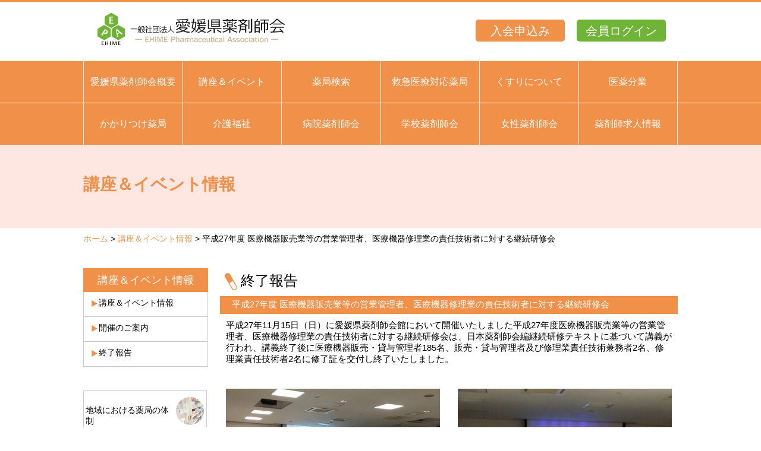

--- FILE ---
content_type: text/html; charset=0
request_url: https://www.yakuehime.jp/event/detail.php?i=10
body_size: 8877
content:
<!DOCTYPE html>
<html>

<head>
	<meta charset="utf-8">
	<title>çµ‚äº†å ±å‘Š-è¬›åº§ï¼†ã‚¤ãƒ™ãƒ³ãƒˆæƒ…å ±ï½œä¸€èˆ¬ç¤¾å›£æ³•äºº æ„›åª›çœŒè–¬å‰¤å¸«ä¼š</title>

	<meta name="description" content="ä¸€èˆ¬ç¤¾å›£æ³•äººæ„›åª›çœŒè–¬å‰¤å¸«ä¼šã®ãƒ›ãƒ¼ãƒ ãƒšãƒ¼ã‚¸ã§ã™ã€‚æ„›åª›çœŒæ°‘ã®ã¿ãªã•ã¾ã¸ãŠè–¬ã«ã¤ã„ã¦ã®æƒ…å ±æä¾›ã‚„ã€è–¬å‰¤å¸«ä¼šä¸»å‚¬ã®è¬›åº§ãƒ»ã‚¤ãƒ™ãƒ³ãƒˆã®ç´¹ä»‹ã€è–¬å±€ã®æƒ…å ±æä¾›ãªã©ã‚’è¡Œã£ã¦ã„ã¾ã™ã€‚" />
	<meta name="keywords"  content="ä¸€èˆ¬ç¤¾å›£æ³•äººæ„›åª›çœŒè–¬å‰¤å¸«ä¼š,æ„›åª›çœŒ,è–¬å‰¤å¸«ä¼š" />

    <meta property="og:type" content="website" />
    <meta property="og:description" content="ä¸€èˆ¬ç¤¾å›£æ³•äººæ„›åª›çœŒè–¬å‰¤å¸«ä¼šã®ãƒ›ãƒ¼ãƒ ãƒšãƒ¼ã‚¸ã§ã™ã€‚æ„›åª›çœŒæ°‘ã®ã¿ãªã•ã¾ã¸ãŠè–¬ã«ã¤ã„ã¦ã®æƒ…å ±æä¾›ã‚„ã€è–¬å‰¤å¸«ä¼šä¸»å‚¬ã®è¬›åº§ãƒ»ã‚¤ãƒ™ãƒ³ãƒˆã®ç´¹ä»‹ã€è–¬å±€ã®æƒ…å ±æä¾›ãªã©ã‚’è¡Œã£ã¦ã„ã¾ã™ã€‚">
	<meta property="og:url" content="http://www.yakuehime.jp/">
	<meta property="og:image" content="http://www.yakuehime.jp/img/og_logo.png">
	<link rel="stylesheet" type="text/css" href="../css/style.css" />
	<script src="https://code.jquery.com/jquery-1.9.1.js"></script>
	<script type="text/javascript" src="../js/scroll.js"></script>
	<script type="text/javascript" src="../js/analytics.js"></script>

	<link type="text/css" href="../js/fancybox/source/jquery.fancybox.css" rel="stylesheet" media="all" />
	<script type="text/javascript" src="../js/fancybox/source/jquery.fancybox.pack.js"></script>
	<!--<script>
		
		$.ajax({
			type: 'GET',
			url: "../parts/header.html",
			dataType: 'html',
			success: function(data){
				$('#head1').prepend(data);
			},
			error:function() {
				alert('å•é¡ŒãŒã‚ã‚Šã¾ã—ãŸã€‚');
			}
		});
		
	</script>
	<script>
		
		$.ajax({
			type: 'GET',
			url: "../parts/sidelist.html",
			dataType: 'html',
			success: function(data){
				$('#sidelist').prepend(data);
			},
			error:function() {
				alert('å•é¡ŒãŒã‚ã‚Šã¾ã—ãŸã€‚');
			}
		});
		
	</script>-->
	<script>
		
			$(document).ready(function() {
				$(".fb").fancybox({
					'cyclic': true
				});
			});
		
	</script>
</head>
<body>
	<div class="container" id="container">
		<header>
			<div class="head2 clearfix">
				<div class="head3">
					<a href="../" class="rOver"><img src="../img/h_logo.png" width="321" height="90" alt="ä¸€èˆ¬ç¤¾å›£æ³•äººã€€æ„›åª›çœŒè–¬å‰¤å¸«ä¼š"/></a>
	  			</div>
				<div class="btn01"><a href="../kaiin/">ä¼šå“¡ãƒ­ã‚°ã‚¤ãƒ³</a></div>
				<div class="btnK"><a href="../kaiin/entry.html">å…¥ä¼šç”³è¾¼ã¿</a></div>
			</div>
			<div id="head1">
				<!--ã‚°ãƒ­ãƒŠãƒ“-->
				<nav class="head1">
<div class="menu"> 
<ul>     
<li><a href="/outline/">æ„›åª›çœŒè–¬å‰¤å¸«ä¼šæ¦‚è¦</a></li> 
<li><a href="/event/">è¬›åº§ï¼†ã‚¤ãƒ™ãƒ³ãƒˆ</a></li>  
<li><a href="https://www.iryou.teikyouseido.mhlw.go.jp/znk-web/juminkanja/S2310/initialize?pref=38" target="_blank">è–¬å±€æ¤œç´¢</a></li>
<li><a href="/duty/">æ•‘æ€¥åŒ»ç™‚å¯¾å¿œè–¬å±€</a></li>
<li><a href="/medicine/">ãã™ã‚Šã«ã¤ã„ã¦</a></li>
<li><a href="/division/">åŒ»è–¬åˆ†æ¥­</a></li>
</ul>
</div>
</nav>
<nav class="head4">
<div class="menu"> 
<ul> 
<li><a href="/family/">ã‹ã‹ã‚Šã¤ã‘è–¬å±€</a></li>              
<li><a href="/kaigo/">ä»‹è­·ç¦ç¥‰</a></li>    
<li><a href="/hospital/">ç—…é™¢è–¬å‰¤å¸«ä¼š</a></li> 
<li><a href="/school/">å­¦æ ¡è–¬å‰¤å¸«ä¼š</a></li>  
<li><a href="/josei/">å¥³æ€§è–¬å‰¤å¸«ä¼š</a></li> 
<li><a href="/recruit2/">è–¬å‰¤å¸«æ±‚äººæƒ…å ±</a></li>
</ul>
</div>
</nav>			</div>
		</header>

		<section class="main2">
			<div id="wrapper6">è¬›åº§ï¼†ã‚¤ãƒ™ãƒ³ãƒˆæƒ…å ±</div>
		</section>
		<nav class="topic">
			<ol>
				<li><a href="../">ãƒ›ãƒ¼ãƒ </a></li>
				<li><a href="./">è¬›åº§ï¼†ã‚¤ãƒ™ãƒ³ãƒˆæƒ…å ±</a></li>
				<li>å¹³æˆ27å¹´åº¦ åŒ»ç™‚æ©Ÿå™¨è²©å£²æ¥­ç­‰ã®å–¶æ¥­ç®¡ç†è€…ã€åŒ»ç™‚æ©Ÿå™¨ä¿®ç†æ¥­ã®è²¬ä»»æŠ€è¡“è€…ã«å¯¾ã™ã‚‹ç¶™ç¶šç ”ä¿®ä¼š</li>
			</ol>
		</nav>

		<div class="wrapper2 clearfix">
			<div class="wrapper_s">
				<div class="sidemenu">
					<h3>è¬›åº§ï¼†ã‚¤ãƒ™ãƒ³ãƒˆæƒ…å ±</h3>
					<ul>
						<li><a href="./">è¬›åº§ï¼†ã‚¤ãƒ™ãƒ³ãƒˆæƒ…å ±</a></li>
						<li><a href="./?id=e2">é–‹å‚¬ã®ã”æ¡ˆå†…</a></li>
						<li><a href="./?id=e3">çµ‚äº†å ±å‘Š</a></li>
					</ul>
				</div>
				<div id="sidelist">
					<!--ã•ã„ã©ã‚ã«ã‚…ãƒ¼-->
					<div id="sidelist">
	<div class="sidelist">
  	<ul>
		<li>
      <a href="/pharmacy/" title="åœ°åŸŸã«ãŠã‘ã‚‹è–¬å±€ã®ä½“åˆ¶"><img src="/img/sideB_12.png" width="49" height="49" /><span class="list_title">åœ°åŸŸã«ãŠã‘ã‚‹è–¬å±€ã®ä½“åˆ¶</span></a>
      </li>
  </ul>
	</div>
	<div class="sidelist">
  	<ul>
	  <li>
      <a href="/zaitaku/" title="åœ¨å®…è¨ªå•ã®ã§ãã‚‹è–¬å±€"><img src="/img/sideB_1.png" width="49" height="49" /><span class="list_title">åœ¨å®…è¨ªå•ã®ã§ãã‚‹è–¬å±€</span></a>
      </li>
  </ul>
	</div>
 	<div class="sidelist">
  	<ul>
	  <li>
      <a href="/recruit/" title="ãˆã²ã‚ãƒ©ã‚¤ãƒ•"><img src="/img/sideB_11.png" width="49" height="49" /><span class="list_title">ãˆã²ã‚ãƒ©ã‚¤ãƒ•</span></a>
      </li>
  </ul>
	</div>
	<div class="sidelist">
  <ul>
	  <li>
      <a href="/open/" title="é–‹å±€ãƒ»é–‹åº—æƒ…å ±"><img src="/img/sideB_7.png" width="49" height="49" /><span class="list_title">é–‹å±€ãƒ»é–‹åº—æƒ…å ±</span></a>
      </li>
  </ul>
</div>
<div class="sidelist">
  	<ul>
	  <li>
      <a href="/oshirase/" title="çœŒæ°‘ã®ã¿ãªã•ã¾ã¸"><img src="/img/sideB_8.png" width="49" height="49" /><span class="list_title">çœŒæ°‘ã®ã¿ãªã•ã¾ã¸</span></a>
      </li>
  </ul>
</div>
	<div class="sidelist">
  	<ul>
	  <li>
      <a href="/techo/" title="ãŠãã™ã‚Šæ‰‹å¸³"><img src="/img/sideB_2.png" width="49" height="49" /><span class="list_title">ãŠãã™ã‚Šæ‰‹å¸³</span></a>
      </li>
  </ul>
</div>
<div class="sidelist">
  <ul>
	  <li>
      <a href="/student/" title="è–¬å­¦ç”Ÿã®ã¿ãªã•ã¾ã¸"><img src="/img/sideB_3.png" width="49" height="49" /><span class="list_title">è–¬å­¦ç”Ÿã®ã¿ãªã•ã¾ã¸</span></a>
      </li>
  </ul>
</div>
<div class="sidelist">
  <ul>
	  <li>
      <a href="/outline/link.html" title="é–¢é€£ãƒªãƒ³ã‚¯"><img src="/img/sideB_5.png" width="49" height="49" /><span class="list_title">é–¢é€£ãƒªãƒ³ã‚¯</span></a>
      </li>
  </ul>
</div>
<div class="sidelist">
  <ul>
	  <li>
      <a href="http://www.playtruejapan.org/sportspharmacist/" title="ã‚¹ãƒãƒ¼ãƒ„ãƒ•ã‚¡ãƒ¼ãƒžã‚·ã‚¹ãƒˆ" target="_blank"><img src="/img/sideB_6.png" width="49" height="49" /><span class="list_title">ã‚¹ãƒãƒ¼ãƒ„ãƒ•ã‚¡ãƒ¼ãƒžã‚·ã‚¹ãƒˆ</span></a>
      </li>
  </ul>
</div>
<a href="https://www.pharmacy-ec-trial.jp/" target="_blank"><img src="/img/sideB_10.png" alt=""/></a>
</div>				</div>
			</div>
			<div class="wrapper_cts" >
				<section>
					<h2>çµ‚äº†å ±å‘Š</h2>
					<h3 class="evetit">å¹³æˆ27å¹´åº¦ åŒ»ç™‚æ©Ÿå™¨è²©å£²æ¥­ç­‰ã®å–¶æ¥­ç®¡ç†è€…ã€åŒ»ç™‚æ©Ÿå™¨ä¿®ç†æ¥­ã®è²¬ä»»æŠ€è¡“è€…ã«å¯¾ã™ã‚‹ç¶™ç¶šç ”ä¿®ä¼š</h3>
					<div class="contents1">
						<p><div>å¹³æˆ27å¹´11æœˆ15æ—¥ï¼ˆæ—¥ï¼‰ã«æ„›åª›çœŒè–¬å‰¤å¸«ä¼šé¤¨ã«ãŠã„ã¦é–‹å‚¬ã„ãŸã—ã¾ã—ãŸå¹³æˆ27å¹´åº¦åŒ»ç™‚æ©Ÿå™¨è²©å£²æ¥­ç­‰ã®å–¶æ¥­ç®¡ç†è€…ã€åŒ»ç™‚æ©Ÿå™¨ä¿®ç†æ¥­ã®è²¬ä»»æŠ€è¡“è€…ã«å¯¾ã™ã‚‹ç¶™ç¶šç ”ä¿®ä¼šã¯ã€æ—¥æœ¬è–¬å‰¤å¸«ä¼šç·¨ç¶™ç¶šç ”ä¿®ãƒ†ã‚­ã‚¹ãƒˆã«åŸºã¥ã„ã¦è¬›ç¾©ãŒè¡Œã‚ã‚Œã€è¬›ç¾©çµ‚äº†å¾Œã«åŒ»ç™‚æ©Ÿå™¨è²©å£²ãƒ»è²¸ä¸Žç®¡ç†è€…185åã€è²©å£²ãƒ»è²¸ä¸Žç®¡ç†è€…åŠã³ä¿®ç†æ¥­è²¬ä»»æŠ€è¡“å…¼å‹™è€…2åã€ä¿®ç†æ¥­è²¬ä»»æŠ€è¡“è€…2åã«ä¿®äº†è¨¼ã‚’äº¤ä»˜ã—çµ‚äº†ã„ãŸã—ã¾ã—ãŸã€‚</div></p>
					</div>
					<div class="contents1 clearfix">
													<div class="event_imgL">
								<a class="fb" rel="group" href="../data/10/image1.jpg" title="">
									<img src="../re_image.php?i=10&n=image1.jpg" width="360" alt=""/>
								</a>
															</div>
																			<div class="event_imgR">
								<a class="fb" rel="group" href="../data/10/image2.jpg" title="">
								<img src="../re_image.php?i=10&n=image2.jpg" width="360" alt=""/>
								</a>
															</div>
																																																											</div>
					<div class="contents1 clearfix">
																																			</div>

					<div class="contents2" align="right">â†<a href="./?id=e3">ä¸€è¦§ã¸æˆ»ã‚‹</a></div>
				</section>
			</div>
		</div>
	</div>
<div id="footer_top">
<div id="wrapper5" class="clearfix">
<p class="f_logo"><a href="../" class="rOver"><img src="../img/h_logo.png" width="321" height="90" alt="ä¸€èˆ¬ç¤¾å›£æ³•äººã€€æ„›åª›çœŒè–¬å‰¤å¸«ä¼š"/></a></p>
<div class="f_comp">
  <p>ã€’790-0003 æ„›åª›çœŒæ¾å±±å¸‚ä¸‰ç•ªç”º7-6-9<br>
    TEL:089-941-4165   FAX:089-921-5353</p>
</div>
<a href="#top" class="f_top"><img src="../img/f_top.png" alt=""/></a>
</div>
</div>
<footer id="footer">Â©2017 Ehime Pharmaceutical Association</footer>

</body>
</html>

--- FILE ---
content_type: text/css
request_url: https://www.yakuehime.jp/css/style.css
body_size: 45945
content:
@CHARSET "ISO-8859-1";
/* Reset CSS
 * --------------------------------------- */
body,div,dl,dt,dd,ul,ol,li,h1,h2,h3,h4,h5,h6,pre,
form,fieldset,input,textarea,p,blockquote,th,td {
    padding: 0;
    margin: 0;
}
a{
	text-decoration:none;
	color:#f19149;
}

a:hover{
	text-decoration:underline;
	color:#f0b182;
}

table {
    border-spacing: 0;
}

fieldset,img {
    border: 0;
	margin:0;
	padding:0;
}

address,caption,cite,code,dfn,em,strong,th,var {
    font-weight: normal;
    font-style: normal;
}

strong{
	font-weight: bold;
}

ol,ul {
    list-style: none;
    margin:0;
    padding:0;
}

caption,th {
    text-align: left;
}

h1,h2,h3,h4,h5,h6 {
    font-weight: normal;
    font-size: 100%;
    margin:0;
    padding:0;
    color:#000;
}

q:before,q:after {
    content:'';
}

abbr,acronym {
	border: 0;
}


/* base CSS
 * --------------------------------------- */
body{
	font-family: "メイリオ", "Meiryo", verdana, "ヒラギノ角ゴ Pro W3", "Hiragino Kaku Gothic Pro", "Osaka", "ＭＳ Ｐゴシック", "MS PGothic", Sans-Serif;
	color: #000;
	min-width:1000px;
	border-top:#f19149 solid 3px;
}

#container {
	min-height: 100%;
	/* height: 100%; */
	/* border:1px solid #FF0000; */
    margin: 0 auto;
    /*min-width: 1187px;*/
	/* background-color: #231816; */
}

#mb30{
	margin-bottom:30px;
}

.wrapper {
	width: 1000px;
	padding-top:70px;
	margin:0 auto;
	margin-bottom:70px;
}
	 
.wrapper_s {
	width: 210px;
	float: left;
}

.wrapper_cts {
	width: 770px;
	float: right;
	font-size: 14px;
}

.wrapper2 {
	width: 1000px;
	padding-top:40px;
	margin:0 auto;
	margin-bottom:70px;
}

.wrapper2B {
	width: 1200px;
	padding-top:40px;
	margin:0 auto;
	margin-bottom:70px;
}
	
.wrapper4 {
	width: 1000px;
	padding-top:70px;
	margin:0 auto;
}
	
#wrapper5 {
	width: 1000px;
	margin: 0 auto;
}
	 
#wrapper6 {
	width: 1000px;
	margin: 0px auto;
	font-size: 28px;
	color: #f19149;
	font-weight: bold;
	padding-top: 48px;
}

#wrapper7 {
	width: 960px;
	padding-top: 25px;
	margin: 0 auto;
	padding-bottom: 25px;
}
	
#wrapper8 {
	width: 920px;
	margin: 0 auto;
}

#wrapper9 {
	width: 850px;
	margin: 0 auto;
}


/*================================================
 *  メイン画像関連
 ================================================*/
.header_m {
	width:100%;
	height:450px;
	position:relative;
}

.header_m2 {
	width:1000px;
	height:400px;
	position:relative;
	margin: 0 auto;
}

.header_m h1 {
	position:absolute;
	top:95%;
	left:0;
	right:5%;
	bottom:0;
	margin:auto;
	width:800px;
	height:200px;
	z-index:10;
	text-align:right;
	font-size:46px;
	color:#000;
	text-shadow: #fff 0px 1.4px,
				#fff 1.4px 0px,
				#fff -1.4px 0px, 
    			#fff 0px -1.4px, 
				#fff -1.4px -1.4px,
				#fff 1.4px 1.4px, 
    			#fff 1.4px -1.4px,
				#fff -1.4px 1.4px,
			   4px 4px 4px #000; 
	
}

.header_m h2 {
	
	position:absolute;
	top:90%;
	left:0;
	right:0;
	bottom:0;
	margin:auto;
	width:960px;
	height:200px;
	z-index:10;
	text-align:right;
	font-size:20px;
	color:#000;
	text-shadow: #fff 0px 1px,
				#fff 1px 0px,
				#fff -1px 0px, 
    			#fff 0px -1px, 
				#fff -1px -1px,
				#fff 1px 1px, 
    			#fff 1px -1px,
				#fff -1px 1px; 
}
/*================================================
 *  スライドショー
 ================================================*/
#slideshow {
   position:relative;
   width:100%;
   height:450px;
}
#slideshow li {
   position:absolute;
   height:450px;
   margin:0;
   padding:0;
   background-position:center top;
   background-repeat:no-repeat;
	background-size:cover;
}


.main_image{
	width:100%;
	height:auto;
}

/*================================================
 *  トップめにゅー
 ================================================*/
.top_menu {
	width:100%;
	margin-bottom: 30px;
}

.top_menu1 {
	width:246px;
	float: left;
	border: #f19149 3px solid;
	box-sizing:border-box;
	text-align: center;
	background: #ffe7e1;
	height: 200px;
}

.top_menu2 {
	width:246px;
	float: left;
	margin-left: 15px;
	margin-right: 15px;
	border: #f19149 3px solid;
	box-sizing:border-box;
	text-align: center;
	background: #ffe7e1;
	height: 200px;
}

.top_menu p {
	text-align: center;
	font-size: 18px;
	margin-top: 3px;
	
}

.bgc{
	background-color:#eeeeee;
}

#mypageWrapper {
	width: 850px;
	margin-left: auto;
	margin-right: auto;
	margin-top: 30px;
}

.wrap{
	margin-left: auto;
	margin-right: auto;
	width: 960px;
	position: relative;
}

section p{
	font-size: 15px;
	line-height: 1.7em;
}

.intro p{
	width: 50%;
	margin: 0 auto;
	font-size: 1.5em;
}

.rOver img:hover {
	opacity:0.8;
	filter:alpha(opacity=60);
	-ms-filter: "alpha( opacity=60 )";
}


 /* Style for our header texts
	* --------------------------------------- */
h1{
	font-size: 28px;
	color: #2e318e;
	margin-bottom:20px;
	padding:0px;
}
	
h2{
	font-size: 18px;
	color: #4146cb;
	margin-bottom:10px;
	padding-left:20px;
	}
	

	
.intro p{
	color: #fff;
	}
	
.fl{
	float:left;
	}
	
.white{
	color:#ffffff;
	font-size:34px;
	font-weight:bold;
}

.d_orange{
	color: #f19149;
}

.d_orangeB{
	color: #f19149;
	font-weight: bold;
	font-size: 18px;
}

.d_green{
	color: #70b437;
}

.d_red{
	color: red;
}

/* Centered texts in each section
	* --------------------------------------- */
.section{
		text-align:left;
}

	/* Fixed header and footer.
	* --------------------------------------- */
header{
		width:auto;
}
	
.head1{
	height:70px;
	display: block;
	width: 100%;
	background: #f19149;
	text-align: center;
	margin: 0 auto;
	border-bottom: #ffffff 1px solid;
}

.head2{
	height:100px;
	display: block;
	width: 1000px;
	color: #000000;
	margin: 0 auto;
}

.head3{
	height:97px;
	display: block;
	float: left;
	color: #000000;
	margin: 0 auto;
	margin-left: 20px;
	width: 350px;
	padding-top: 3px;
}

.head4{
	height:70px;
	display: block;
	width: 100%;
	background: #f19149;
	text-align: center;
	margin: 0 auto;
}

.head5{
	display: block;
	color: #fff;
	padding-top: 13px;
	padding-right:20px;
	padding-left: 60px;
	padding-bottom: 23px;
	height: 20px;
	background:url(../img/key.png) no-repeat left center  #529536;
	float: right;
	margin-right: 20px;
	margin-top: 10px;
}


.btn01 a {
	display:block;
	padding:6px 0 4px;
	width:150px;
	color:#fff;
	text-decoration:none;
	border-radius:5px;
	font-size:20px;
	background:#70b437;
	float: right;
	margin-right: 20px;
	margin-top: 30px;
	text-align: center;
}

.btn01 a:hover {
	background:#93cd62;
}
.btnK a {
	display:block;
	padding:6px 0 4px;
	width:150px;
	color:#fff;
	text-decoration:none;
	border-radius:5px;
	font-size:20px;
	background:#f19149;
	float: right;
	margin-right: 20px;
	margin-top: 30px;
	text-align: center;
}

.btnK a:hover {
	background:#ffaf9b;
}

/*.btn01 a {
	display:block;
	padding:16px 10px 14px 80px;
	width:160px;
	color:#fff;
	text-decoration:none;
	border-radius:5px;
	font-size:22px;
	background:url(../img/key.png) no-repeat 10% center #70b437;
	float: right;
	margin-right: 20px;
	margin-top: 17px;
	
}

.btn01:before {
  position: relative;
  content:url("../img/key.png");
  bottom:-0.2em;
  margin-right:6px;
  left:-0.8em;
}

.btn01 a:hover {
	background:url(../img/key.png) no-repeat 10% center #93cd62;
}*/

	
#footer{
		bottom:0px;
}

#footer_top{
		height:100px;
		display:block;
		width: 100%;
		background: #ffe7e1;
		text-align:left;
		color: #000;
		padding: 10px 0 0 0;
}	
	
.f_logo{
	width:321px;
	float:left;
	margin-right:40px;
	margin-left:10px;
}

.f_comp{
	width: 300px;
	float: left;
	font-size: 14px;
	margin-right: 20px;
	margin-top: 25px;
}

.f_top{
	width: 80px;
	margin-top: 10px;
	position: fixed;
    bottom: 60px;
    right: 15px;
    padding: 10px;
    -ms-filter: "alpha(opacity=80)";
    -moz-opacity: 0.8;
    -khtml-opacity: 0.8;
    opacity: 0.8;
}

#footer{
		height:35px;
		display:block;
		width: 100%;
		background: #f19149;
		font-size:12px;
		text-align:center;
		color: #ffffff;
		padding: 15px 0 0 0;
}
	


.main2{
	background: #ffe7e1;
	height: 140px;
}

	
	
/* メイングロナビ
	* --------------------------------------- */
	
ul#menu {
	width: 1000px;
	margin:0 auto;
	color:#ffffff;
	list-style:none;
	margin-top:15px;
}

ul#menu li {
	display:inline-block;
	color: #ffffff;
	float:right;
	border-right:#cccccc 1px solid;
	width:166px;
	/*background:#fff;
	background: rgba(255,255,255, 0.5);
	-webkit-border-radius: 10px;
            border-radius: 10px;*/
}



.bol{
	border-left:#ffffff 1px solid;
}

.bor{
	border-right:#ffffff 1px solid;
}

.on{
	border-bottom:#0068b7 solid 2px;
}

.menu{
	width:1000px;
	margin: 0 auto;
	
}

.menu ul{
  margin:0;
  padding:0;
}

.menu ul li {
  list-style: none;
  margin:0;
  padding:0;
  font-size:16px;
  float: left;
  position: relative;
  width: 165.5px;/*親メニューの幅*/
  height: 70px;/*親メニューの高さ*/
  line-height: 70px;
  background:#f19149;/*親メニューの背景色*/
  color: #ffffff;/*親メニューの文字色*/
  text-align:center;
	border-right: #ffffff 1px solid;
}

.menu ul li:first-child {
	border-left: #ffffff 1px solid;
}

.menu ul li a {
  color: #ffffff;
  display: block;
  text-decoration: none;
}

.menu ul li:hover, .menu ul li a:hover {
  /*ホバー時の親メニューの背景色*/
 background: #ffe7e1;
  color:#000000;/*ホバー時の親メニューの文字色*/
}



.menu * {
  -webkit-transition: 0.3s;
  -moz-transition: 0.3s;
  -ms-transition: 0.3s;
  -o-transition: 0.3s;
  transition: 0.3s;
}

#menu1{
	position:fixed;
	top:0;
	left:0;
	height: 65px;
	z-index: 70;
	width: 100%;
	padding: 0;
	margin:0 auto;
	
}

/* side menu
	* --------------------------------------- */	
.sidelist {
	width: 208px;
	height:70px;
	margin-bottom: 5px;
}
.sidelist ul {
	margin: 0px;
	padding: 0px;
}
.sidelist ul li {
	list-style-type: none;
}
.sidelist ul li a {
	display: block;
	background-color: #fff;
	text-decoration: none;
	border: 1px solid #cccccc;
	padding: 7px 3px 8px 3px;
}
.sidelist ul li a:hover {
	background-color: #f19149;
	color:#fff;
}
.sidelist ul li a img {
	border-top-width: 0px;
	border-right-width: 0px;
	border-bottom-width: 0px;
	border-left-width: 0px;
	float: right;
	padding-top: 2px;
}

.sidelist ul li .list_title {
	color: #000;
	display: block;
	text-decoration: none;
	font-size: 13.5px;
	width: 180px;
	height: 36px;
	padding-top: 17px;
}

.sidelist ul li a:hover .list_title {
	display: block;
	color: #fff;
	text-decoration: none;
	font-size: 13.5px;
	width: 180px;
	height: 36px;
	padding-top: 17px;
	}
	
.sidelist ul li a .list_cont {
	display: block;
	color: #FFFFFF;
	text-decoration: none;
	font-size: 12px;
	padding-top: 10px;
	line-height: 1.5;
	padding-left: 140px;
}

.sidelist ul li img:hover {
	opacity:0.8;
	filter:alpha(opacity=60);
	-ms-filter: "alpha( opacity=60 )";
}

.sidemenu{
	width: 210px;
	margin-bottom: 40px;
}

.sidemenu ul{
	list-style: none;
	font-size: 14px;
}

.sidemenu ul li{
	list-style: none;
	height:41px;
	border-left:1px solid #cccccc;
	border-right:1px solid #cccccc;
	border-bottom:1px solid #cccccc;
}

.sidemenu ul li a {
  color: #000000;
  display: block;
  text-decoration: none;
	padding: 10px 10px 10px 25px;
		background: url(../img/list2.png) no-repeat;
	background-position:0.8em 0.9em;
	
}



.sidemenu ul li a:hover  {
  /*ホバー時の親メニューの背景色*/
	background: url(../img/list2.png) no-repeat 0.8em 0.9em #ffe7e1;
  color:#f19149;/*ホバー時の親メニューの文字色*/
}

.sidemenu ul li a:hover {
	
	color:#f19149;
}



.si_none a{
	background: none!important;
}

.si_none a:hover{
	background: none!important;
}

.sidemenu h3{
	background: #f19149;
	height: 32px;
	color: #ffffff;
	font-size: 18px;
	text-align: center;
	padding-top: 8px;
}

/* こんてんつ
	* --------------------------------------- */

.contents1{
	width:750px;
	margin: 0px auto;
	margin-bottom: 40px;
	margin-top: 10px;
	font-size: 15px;
}

.contents2{
	width:750px;
	margin: 0px auto;
	margin-top: 10px;
	font-size: 15px;
}

.contents3{
	width:750px;
	margin: 0px auto;
	margin-top: 10px;
	margin-bottom: 10px;
}



.wrapper_cts h2{
	font-size: 24px;
	background: url(../img/list3.png) no-repeat 0.3em 0.3em;
	color: #000000;
	padding-top: 5px;
	padding-left: 35px;
}

h2.long{
	font-size: 24px;
	background: url(../img/list3.png) no-repeat 0.3em 0.3em;
	color: #000000;
	padding-top: 5px;
	padding-left: 35px;
}

.wrapper_cts h3{
	
	background:#f19149;
	color: #ffffff;
	font-size: 18px;
	padding-left: 20px;
	padding-top: 3px;
	height: 27px;
}

h3.long{
	
	background:#f19149;
	color: #ffffff;
	font-size: 18px;
	padding-left: 20px;
	padding-top: 3px;
	height: 27px;
	margin-bottom: 10px;
}

h3.evetit{
	background:#f19149;
	color: #ffffff;
	font-size: 15px;
	padding-left: 20px;
	padding-top: 5px;
	height: 25px;
}

h3.hd{
	margin-top: 35px;
}


/* ｐｄｆ等リスト
	* --------------------------------------- */

.pdf:before {
  position: relative;
  content:url("../img/icon_pdf2.png");
  bottom:-0.3em;
  margin-right:6px;
  left:0.4em;
}

.word:before {
  position: relative;
  content:url("../img/icon_word.png");
  bottom:-0.3em;
  margin-right:6px;
  left:0.4em;
}

	.exel:before {
    position: relative;
    content: url(../img/icon_exel.png);
    bottom: -0.3em;
    margin-right: 6px;
    left: 0.4em;
}

.point:before {
  position: relative;
  content:url("../img/list2.png");
  bottom:-0.1em;
  margin-right:6px;
  left:0.3em;
}

.point2:before {
  position: relative;
  content:url("../img/list4.png");
  bottom:-0.1em;
  margin-right:6px;
  left:0.3em;
}


/* イベント関連
	* --------------------------------------- */
.event_imgL{
	float: left;
	width:360px;
	text-align: center;
}

.event_imgR{
	float: right;
	width:360px;
	text-align: center;
}

/* イベント関連2
	* --------------------------------------- */
.event_img1{
	float: left;
	width:240px;
}

.event_img2{
	float: left;
	width:240px;
	margin-left: 15px;
	margin-right: 15px;
}



/* ぱんくず●
	* --------------------------------------- */
.topic{
	width:1000px;
	margin:0 auto;
	font-size:14px;
	padding-top: 10px;
}

.topic ol li {
        /* liを横並び＆ブレットを消す */
    display: inline;
    list-style-type: none;
}

.topic ol li:before {
        /* liの前に記号追加 */
    content: " > ";
}

.topic ol li:first-child:before {
        /* 最初のliだけcontentを消す */
    content: none;
}	



/* FB●
	* --------------------------------------- */

.hoge{
	width: 45px;
	height: 45px;
	margin-top:8px;
	-webkit-border-radius: 50%;/* width,heightの半分 */
	-moz-border-radius: 50%;
	border-radius: 50%;
	background-color: #fff;/* 円の色 */
	color:#3b5998;
	font-weight:bold;
	float:right;
	margin-left:10px;
}

.fb:hover{
	opacity:0.6;
	filter:alpha(opacity=60);
	-ms-filter: "alpha( opacity=60 )";
}

.rOver div:hover {
	opacity:0.6;
	filter:alpha(opacity=60);
	-ms-filter: "alpha( opacity=60 )";
}





	/* Bottom menu
	* --------------------------------------- */
#infoMenu {
	bottom: 80px;
}

#infoMenu li a {
	color: #fff;
	z-index: 999;
}
	

/* おしらせ
	* --------------------------------------- */	
	
.news{
	margin-top: 50px;
	border: #f19149 2px solid;
	box-sizing: border-box;
}

.news h3{
	background: #f19149;
	color: #ffffff;
	height: 42px;
	font-size: 20px;
	padding-top: 8px;
	margin-bottom: 10px;
	padding-left: 10px;
}

.news2{
	width:520px;
	float:left;
}

.news3{
	width:400px;
	float:right;
}



.sc{

}

.sc dl {
	width: 100%;}


.sc dt{
	display: block;
	clear: left;
	float: left;
	padding-left:15px;
	padding-right:5px;
	margin-right: 15px;
	padding-bottom: 5px;
}

.sc dd {
	display: block;
	padding-left: 5px;
  	margin-bottom: 10px;
	min-width: 460px;
}

.kaikyoku:before{
	content: '\958B\5C40\30FB\958B\5E97\60C5\5831';
	background: #448aca;
	height: 20px;
	color: #ffffff;
	font-size: 11px;
	padding-top: 2px;
	text-align: center;
	border-radius: 3px;
	padding-left: 21px;
	padding-right: 21px;
	margin-right: 20px;
}

.event:before{
	content: '\8B1B\5EA7\FF06\30A4\30D9\30F3\30C8\60C5\5831';
	background: #088240;
	height: 20px;
	color: #ffffff;
	font-size: 11px;
	padding-top: 2px;
	text-align: center;
	border-radius: 3px;
	padding-left: 10px;
	padding-right: 10px;
	margin-right: 20px;
}

.demae:before{
	content: '\51FA\524D\8B1B\5EA7';
	background: #32b1a1;
	height: 20px;
	color: #ffffff;
	font-size: 11px;
	padding-top: 2px;
	text-align: center;
	border-radius: 3px;
	padding-left: 37px;
	padding-right: 38px;
	margin-right: 20px;
}

.egao:before{
	content: '\611B\9854\4E8B\696D';
	background: #f39800;
	height: 20px;
	color: #ffffff;
	font-size: 11px;
	padding-top: 2px;
	text-align: center;
	border-radius: 3px;
	padding-left: 37px;
	padding-right: 38px;
	margin-right: 20px;
}

.infom:before{
	content: '\304A\77E5\3089\305B';
	background: #f19ec2;
	height: 20px;
	color: #ffffff;
	font-size: 11px;
	padding-top: 2px;
	text-align: center;
	border-radius: 3px;
	padding-left: 37px;
	padding-right: 38px;
	margin-right: 20px;
}




/* 決算
	* --------------------------------------- */	

.closingpdf ul {
	list-style: none;
	margin-top: 10px;
}

.closingpdf ul li {
	float: left;
	display: inline;
	margin: 0 10px 20px 0;
	width: 240px;
}
.closingpdf ul li:nth-child(3n){
	margin-right: 0;
}



.closingpdf ul li a {
	background: url(../img/icon_pdf2.png) no-repeat left center;
	padding-left: 25px;
}

/* リンク
	* --------------------------------------- */	

.link ul {
	list-style: none;
	margin-top: 10px;
}

.link ul li {
	float: left;
	display: inline;
	margin: 0 10px 10px 0;
	width: 240px;
}
.link ul li:nth-child(3n){
	margin-right: 0;
}

.link ul li a {
	background: url(../img/list4.png) no-repeat left 40%;
	padding-left: 18px;
}
.link2 ul {
	list-style: none;
}

.link2 ul li {
	float: left;
	display: inline;
	margin: 0 10px 10px 0;
	width: 240px;
	
}
.link2 ul li:nth-child(3n){
	margin-right: 0;
}

.link2 ul li a {
	background: url(../img/list4.png) no-repeat left 40%;
	padding-left: 18px;
}
.link3 ul {
	list-style: none;
}

.link3 ul li {
	float: left;
	display: inline;
	margin: 0 6px 5px 0;
	width: 231px;
	height: 46px;	
	text-indent: -1em;
	padding-left: 1em;
}
.link3 ul li:nth-child(3n){
	margin-right: 0;
}

.link3 ul li a::before {
	content: url(../img/list4.png);
	margin-right: 5px;
}




/* 概要
	* --------------------------------------- */	

.com{
	width: 530px;
	float: left;
}

.com_img{
	width: 200px;
	float: right;
}

.com dl {
	display: block;
}

.com dt {
	float: left;
    min-width: 180px;
	border-bottom:#cccccc 1px solid;
	padding-left:20px;
	line-height:2.5em;
	padding-top: 4px;
}

.com dd {
 	float: left;
	width: 330px;
	border-bottom:#cccccc 1px solid;
	line-height:2.5em;
	padding-top: 4px;
}

.com2{
	width: 100%;
}

.com2 dl {
	display: block;
}

.com2 dt {
	float: left;
    min-width: 180px;
	border-bottom:#cccccc 1px solid;
	padding-left:20px;
	line-height:2.5em;
	padding-top: 4px;
}

.com2 dd {
 	float: left;
	width: 550px;
	border-bottom:#cccccc 1px solid;
	line-height:2.5em;
	padding-top: 4px;
}

.com3{
	width: 100%;
}

.com3 dl {
	display: block;
}

.com3 dt {
	display: block;
	border-bottom:#f19149 2px solid;
	padding-left:20px;
	line-height:2.5em;
	padding-top: 10px;
	font-weight: bold;
	color: #70b437;
	clear: both ;
}

.com3 dt:first-child {
	display: block;
	border-bottom:#f19149 2px solid;
	padding-left:20px;
	line-height:2.3em;
	padding-top: 0;
	font-weight: bold;
	color: #70b437;
	clear: both ;
}

.com3 dd {
 	float: left;
	width: 120px;
	line-height:2em;
	padding-top: 4px;
	padding-left: 20px;
}


.com4{
	width: 100%;
	height: 350px;
	overflow: scroll;
	overflow-x: hidden;
}

.com4 dl {
	display: block;
}

.com4 dt {
    min-width: 150px;
	padding-left:10px;
	line-height:2em;
	float: left;
}

.com4 dd {
 	float: left;
	
	width: 570px;
	line-height:2em;
}


.comp{
	width:450px;
	float:left;
	margin-left:20px;
}

.comp2{
	width:450px;
	float:right;
	margin-right:20px;
}



/* 服用時間
	* --------------------------------------- */	
.taking{
	border: #cccccc 1px solid;
	border-collapse: collapse;
	margin-left: 10px; 
}

.taking th{
	background: #ffe7e1;
	border: #cccccc 1px solid;
	border-collapse: collapse;
	text-align: center;
	padding: 5px;
}
.taking td{
	border: #cccccc 1px solid;
	border-collapse: collapse;
	padding-left: 5px;
}

.taking_tab{
	width: 430px;
	float: left;
}

.taking_img{
	width: 300px;
	float: right;
}



/*QA
	* --------------------------------------- */
	
.answer:before{
	content: 'A.';
	color: #70b437;
	font-size: 20px;
	font-weight: bold;
	padding-top: 2px;
	text-align: center;
	padding-left:10px;

}

.asr{padding-left: 1.28em;
	text-indent: -1.98em;}

h4{
	border-bottom: #f19149 2px solid;
	height: 32px;
	font-size: 15px;
	padding-top: 8px;
	padding-left: 10px;
	font-weight: bold;
	
}

h4:before{
	content: 'Q.';
	color: #f19149;
	font-size: 20px;
}

h5{
	border-bottom: #f19149 2px solid;
	height: 32px;
	font-size: 15px;
	padding-top: 8px;
	padding-left: 10px;
	font-weight: bold;
	width: 350px;
}

h5.long {
	border-bottom: #f19149 2px solid;
	height: 32px;
	font-size: 15px;
	padding-top: 8px;
	padding-left: 10px;
	font-weight: bold;
	width: 100%;
}

/*りすと
	* --------------------------------------- */
.list ul {
	list-style: none;
	margin-top: 10px;
}

.list ul li {
	display:block;
	margin: 0 10px 5px 0;
	padding-left: 13px;
	background: url(../img/list5.png) no-repeat left 40%;
}

 ul li.list2{
	background: url(../img/list5.png) no-repeat left 20%;
}

 ul li.list3{
	background: url(../img/list5.png) no-repeat left 11%;
}

 ul li.list4{
	background: url(../img/list5.png) no-repeat left 8%;
}

.list2 ul {
	list-style: none;
	margin-top: 10px;
}

.list2 ul li {
	display:block;
	text-indent: -1em;
	padding-left: 1em;
	margin: 0 0 5px 0;
}

.list2 ul li::before{
	content: '※';
	
}


/*復職支援
	* --------------------------------------- */

.shienB{
	width: 640px;
	margin: 0 auto;
	margin-bottom: 40px;
}

.shien{
	width: 180px;
	height: 180px;
	margin-top:10px;
	-webkit-border-radius: 50%;/* width,heightの半分 */
	-moz-border-radius: 50%;
	border-radius: 50%;
	background-color: #f19149;/* 円の色 */
	color:#fff;
	float:left;
	text-align:center;
	
}

.shien2{
	padding-top:40px;
	font-size:24px;

}

.shien4{
	padding-top:32px;
	font-size:24px;

}

.kaisai{
	font-size: 16px;
	line-height: 1.5em!important;
}

.shien3{
	width: 180px;
	height: 180px;
	margin-top:10px;
	-webkit-border-radius: 50%;/* width,heightの半分 */
	-moz-border-radius: 50%;
	border-radius: 50%;
	background-color: #f19149;/* 円の色 */
	color:#fff;
	float:left;
	text-align:center;
	margin-left: 50px;
	margin-right: 50px;
	
}

.shienR:after {
    content:'＞＞';
	color: #70b437;
	font-size: 18px;
	font-weight: bold;
    position : relative ;
    bottom : 5.5em;
	right:-6.5em;
	  
}

.shienL:after {
    content:'＞＞';
	color: #70b437;
	font-size: 18px;
	font-weight: bold;
    position : relative ;
    bottom : 5.5em;
	right:-6.5em;
}


.shienB a {
	display: inline-block;
	color: #ffffff;
	text-decoration: none;
	width: 180px;
	height: 180px;
	-webkit-border-radius: 50%;/* width,heightの半分 */
	-moz-border-radius: 50%;
	border-radius: 50%;
}

.shienB a:hover {
	background:rgba(254,185,168,0.4);
	width: 180px;
	height: 180px;
	-webkit-border-radius: 50%;/* width,heightの半分 */
	-moz-border-radius: 50%;
	border-radius: 50%;
}

.app{
	width: 100%;
	margin-top: 10px;
}


.app dl {
	
	 display: table;
}

.app dt {
	float: left;
    min-width: 180px;
	border:#ffe7e1 1px solid;
	text-align: center;
	background:#ffe7e1;
	color: #f19149;
	font-size: 18px;
	font-weight: bold;
	padding-top: 4px;
	height: 66px;
	display: table-cell;
	position: relative;
}

.app dd {
 	float: left;
	width: 555px;
	border:#ffe7e1 1px solid;
	padding-left: 10px;
	line-height:1.5em;
	height: 45px;
	padding-top: 25px;
	display: table-cell;
	position: relative;
}

.app dd.p_sm{
	padding-top: 15px;
	height: 55px;

}


.app dd.pl{
	padding-top: 15px;
	height: 55px;
	padding-right: 10px;
	width: 545px;
}
.app_ss {
	margin: 0 0 35px;}

.app_ss dt:after {
	border-top: 30px solid #ffe7e1;
    border-right: 92px solid transparent;
    border-bottom: 0px solid transparent;
    border-left: 92px solid transparent;
}


.app_ss dt:after {
    content: "";
    position: absolute;
    bottom: -31px;
    left: -2px;
    z-index: 120;
}

.app_ev{
	width: 100%;
	margin-top: 10px;
	margin-bottom: 40px;
	font-size: 15px;
}

.app_ev dl {
	display: block
		
}

.app_ev dt {
	float: left;
    min-width: 100px;
	padding-left:20px;
	line-height:2.5em;
	padding-top: 4px;
}

.app_ev dt:after {
    content:'：';
}

.app_ev dd {
 	float: left;
	width: 650px;
	line-height:2.5em;
	padding-top: 4px;
}

.btn02{
	width: 260px;
	margin: 0 auto;
	margin-top: 35px;
	
}

.btn02 a {
	display:block;
	padding:16px 10px 14px 110px;
	width:140px;
	color:#ffffff;
	text-decoration:none;
	border-radius:5px;
	font-size:22px;
	background:url(../img/pdf.png) no-repeat 10% center #f19149;
	margin-right: 20px;
}

.btn02 a:hover {
	background:url(../img/pdf.png) no-repeat 10% center #ffaf9b;
}
.btn02_2{
	width: 260px;
	margin: 0 auto;
	margin-top: 35px;
	
}

.btn02_2 a {
	display:block;
	padding:16px 10px 14px 90px;
	width:160px;
	color:#ffffff;
	text-decoration:none;
	border-radius:5px;
	font-size:22px;
	background:url(../img/pdf.png) no-repeat 10% center #f19149;
	margin-right: 20px;
}

.btn02_2 a:hover {
	background:url(../img/pdf.png) no-repeat 10% center #ffaf9b;
}
.btn02_3{
	width: 260px;
	margin: 0 auto;
	margin-top: 35px;
	
}

.btn02_3 a {
	display:block;
	padding:16px 0 14px 0;
	width:100%;
	color:#ffffff;
	text-decoration:none;
	border-radius:5px;
	font-size:22px;
	background:#f19149;
	margin-right: 20px;
	text-align: center;
}

.btn02_3 a:hover {
	background:#ffaf9b;
}

.btnarea{
	margin-top: 30px;
	justify-content: center;
	display: flex;
}

.btn02p{
	width: 260px;
    color: #fff;
    background: #f19149;
    text-decoration: none;
    font-size: 22px;
    border: none;
    text-align: center;
    margin-right: 20px;
    border-radius: 5px;
	cursor: pointer;
	height: 63px;
}

.btn02p:hover{
	background:#ffaf9b;
	color: #FFF;
}

a.btn02p2 {
	padding:16px 43px 14px 85px;
	color:#ffffff;
	text-decoration:none;
	border-radius:5px;
	font-size:22px;
	background:url(../img/pdf.png) no-repeat 10% center #f19149;
	box-sizing: border-box;

}

a.btn02p2:hover {
	background:url(../img/pdf.png) no-repeat 10% center #ffaf9b;
}



.btn04{
	width: 260px;
	margin: 0 auto;
	margin-top: 35px;
	
}

.btn04 a {
	display:block;
	padding:16px 10px 14px 100px;
	width:150px;
	color:#ffffff;
	text-decoration:none;
	border-radius:5px;
	font-size:22px;
	background:url(../img/mail.png) no-repeat 10% center #f19149;
	margin-right: 20px;
}

.btn04 a:hover {
	background:url(../img/mail.png) no-repeat 10% center #ffaf9b;
}

.btnBox{
	width: 570px;	
	margin: 35px auto 0;
}

.btn02-2 a {
	display:block;
	padding:16px 10px 14px 90px;
	width:160px;
	color:#ffffff;
	text-decoration:none;
	border-radius:5px;
	font-size:22px;
	background:url(../img/pdf.png) no-repeat 10% center #f19149;
	margin-right: 20px;
	float: left;
}

.btn02-2 a:hover {
	background:url(../img/pdf.png) no-repeat 10% center #ffaf9b;
}


.btn04-2 a {
	display:block;
	padding:16px 10px 14px 90px;
	width:160px;
	color:#ffffff;
	text-decoration:none;
	border-radius:5px;
	font-size:22px;
	background:url(../img/mail.png) no-repeat 10% center #f19149;
	margin-right: 20px;
	float: right;
}

.btn04-2 a:hover {
	background:url(../img/mail.png) no-repeat 10% center #ffaf9b;
}


/*復職支援
	* --------------------------------------- */
.jo dl {
	display: block;
}

.jo dt{
	float: left;
    min-width: 100px;
	padding-left:20px;
	line-height:2.0em;
	padding-top: 4px;
}

.jo dt:before {
	position: relative;
  	content:url("../img/icon_pdf2.png");
  	bottom:-0.3em;
  	margin-right:6px;
  	left:0.4em;
	
}

.jo dd {
	float: left;
    min-width: 650px;
	line-height:2.0em;
	padding-top: 6px;
}

.koe2{
	border: #ccc dashed 1px;
	box-sizing: border-box;
	padding: 5px;
}

.koe{
	border: #ccc solid 1px;
	box-sizing: border-box;
	padding: 5px;
	display: flex;
	align-items: center;
	justify-content: center;
}

.koe_img{
	width: 90px;

}

.koe_text{
	width: 630px;
}

.name{
	font-size: 16px;
	font-weight: bold;
	color: #70b437;
	text-align: right;
}


/*ドーピング
	* --------------------------------------- */

table.doping {
	width: 100%;
	border:#CCCCCC solid 1px;
	border-collapse: collapse;
	font-size: 13.5px;
	margin-top: 10px
}

table.doping th{
	background:#ffe7e1;
	border:#CCCCCC solid 1px;
	border-collapse: collapse;
	text-align:center;
}

table.doping td{
	border:#CCCCCC solid 1px;
	border-collapse: collapse;
	padding-top: 4px;
	padding-bottom: 4px;
	text-align:center;
}

table.doping td:nth-child(3n){
	
	text-align: left;
	padding-left: 3px;
	
}

.menu2{
	width:750px;
	margin: 0px auto;
	height:50px;
	margin-bottom:40px;
	font-size: 18px;
}
	
.menu2 ul li {
	display:inline-block;
	float:left;
	width:233px;
	text-align:center;
	border:#f19149 1px solid;
	margin-right:20px;
}

.menu2 ul li:last-child{
	margin-right:0px;
}
.menu2 ul li:last-child a::after {
    font-family:  "Font Awesome 5 Free";
    content: '\f35d';
    font-weight: 900;
	margin-left: 10px;
	font-size: 14px;
}


.menu2 ul li a{
	text-decoration:none;
	color: #000000;
}

.menu2 ul li a:hover{
	background:#ffe7e1;
	color:#f19149;

}

.menu2 ul li:hover{
	background:#ffe7e1;
	color:#f19149;
}

.menu2 ul li a,
.menu2 ul li.active a{
	padding-top: 10px;
	padding-bottom: 10px;
	display: block;
}

.menu2 ul li.active a{
	color: #000;
}

/*薬学生
	* --------------------------------------- */

table.stu {
	width: 100%;
	border:#CCCCCC solid 1px;
	border-collapse: collapse;
	font-size: 13.6px;
	margin-top: 10px
}

table.stu th{
	background:#ffe7e1;
	border:#CCCCCC solid 1px;
	border-collapse: collapse;
	text-align:center;
	
}

table.stu td{
	border:#CCCCCC solid 1px;
	border-collapse: collapse;
	padding: 5px;

}

table.stu td:nth-child(even){
	text-align: center;

}

table.stu2{
	width: 100%;
	border:#CCCCCC solid 1px;
	border-collapse: collapse;
	font-size: 13.6px;
	margin-top: 10px;
	
}

table.stu2 th{
	background:#ffe7e1;
	border:#CCCCCC solid 1px;
	border-collapse: collapse;
	text-align:center;
	padding: 10px;
}

table.stu2 td{
	border:#CCCCCC solid 1px;
	border-collapse: collapse;
	padding: 5px;

}

table.stu2 td:nth-child(2){
	text-align: center;

}

table.stu2 td:nth-child(3){
	text-align: center;

}

/*イベント情報
	* --------------------------------------- */
.eve_info{
	width: 100%;
	
}

.eve_info dl {
	display: block;
}

.eve_info dt {
    min-width: 150px;
	padding-left:10px;
	line-height:2em;
	float: left;
}

.eve_info dd {
 	float: left;
	
	width: 590px;
	line-height:2em;
}

table.selfm {
	width: 100%;
	border:#CCCCCC solid 1px;
	border-collapse: collapse;
	margin-top: 10px;
	text-align:center;
}

table.selfm th{
	border:#CCCCCC solid 1px;
	border-collapse: collapse;
	font-weight: bold;
	text-align:center;
	
}

table.selfm td{
	border:#CCCCCC solid 1px;
	border-collapse: collapse;
	padding-top: 9px;
	padding-bottom: 7px;
	text-align:center;
}

table.selfm td:nth-child(2){
	background:#ffe7e1;
	border:#CCCCCC solid 1px;
	border-collapse: collapse;
	text-align:center;
}

/*開局開店情報
	* --------------------------------------- */

table.openS {
	width: 100%;
	border:#CCCCCC solid 1px;
	border-collapse: collapse;
	font-size: 13.6px;
	margin-top: 5px;
	margin-bottom: 10px;
}

table.openS th{
	background:#ffe7e1;
	border:#CCCCCC solid 1px;
	border-collapse: collapse;
	text-align:center;
	padding: 5px;
}

table.openS td{
	border:#CCCCCC solid 1px;
	border-collapse: collapse;
	padding: 5px;
	
}


table.openS td:nth-child(3){
	text-align: center;

}

table.openS td:nth-child(4){
	text-align: center;

}
/*当番
	* --------------------------------------- */

table.duty {
	width: 100%;
	border:#CCCCCC solid 1px;
	border-collapse: collapse;
	font-size: 13.6px;
	margin-top: 5px;
	margin-bottom: 10px;
	table-layout: fixed;
	
}

table.duty th{
	background:#f19149;
	border:#CCCCCC solid 1px;
	border-collapse: collapse;
	text-align:center;
	padding: 3px;
	color: #fff;
	font-weight: bold;
}

table.duty td{
	border:#CCCCCC solid 1px;
	border-collapse: collapse;
	padding: 5px 3px 3px 3px;
}


table.duty td.chiku{
	text-align: center;
	background: #ffe7e1;
	font-weight: bold;
}

.sun{
	background: #FBF1F1;
	color: #C1272D;
}

.sat{
	background: #F0F7FB;
	color: #0071BC;
}


#next{
	margin-top: 35px;
}

/* 検索BOX */
.searchBox{
	padding:10px;
	margin: 0 auto;
	width:730px;
	border:1px #FF6600 dotted;

}

/*在宅*/

.btn03 a {
	display:block;
	padding:16px 10px 14px 75px;
	width:215px;
	color:#ffffff;
	text-decoration:none;
	border-radius:5px;
	font-size:22px;
	background:url(../img/search.png) no-repeat 8% center #f19149;
	margin:0 auto 30px;
}

.btn03 a:hover {
	background:url(../img/search.png) no-repeat 8% center #ffaf9b;
}

table.dragstoreList {
	border: 1px solid #CCCCCC;
	border-collapse: collapse;
}

table.dragstoreList th {
	padding:5px;
	border: 1px solid #CCCCCC;
	border-collapse: collapse;
	background: #ffe7e1;
	text-align: center;
	width: 300px;
}

table.dragstoreList td {
	padding:5px;
	border: 1px solid #CCCCCC;
	border-collapse: collapse;
}

table.dragstoreList2 {
	border: 1px dotted #CCCCCC;
	border-collapse: collapse;
	width: 100%;
}

table.dragstoreList2 th {
	padding:5px;
	border: 1px dotted #CCCCCC;
	border-collapse: collapse;
	background: #ffe7e1;
	text-align: center;
	width: 12.5%;
}

table.dragstoreList2 td {
	padding:5px;
	border: 1px dotted #CCCCCC;
	border-collapse: collapse;
}

table.dragstoreList3 {
	border: 1px dotted #CCCCCC;
	border-collapse: collapse;
	width: 100%;
}

table.dragstoreList3 th {
	padding:5px;
	border: 1px dotted #CCCCCC;
	border-collapse: collapse;
	background: #ffe7e1;
	text-align: center;
}

table.dragstoreList3 td {
	padding:5px;
	border: 1px dotted #CCCCCC;
	border-collapse: collapse;
}


table.dragstoreList4 {
	border-collapse: separate;
	box-sizing: border-box;
	border: 1px solid #CCCCCC;
	width: 100%;
	font-size: 15px;
	table-layout: fixed;
	word-break:break-word;
}

table.dragstoreList4 th {
    font-weight: bold;
	vertical-align: middle;
	border-top: 0;
	border-right: 0;
	padding:5px;
	border: 1px solid #CCCCCC;
	border-collapse: collapse;
	background: #ffe7e1;
	text-align: center;
}

table.dragstoreList4 thead tr th{
	position: sticky;
    top: 0;
	white-space: nowrap;
	 border: 1px solid #ccc;
	border-right: 0;
	border-top: 0;
}

table.dragstoreList4 th:first-child{
	width: 15%;
}
table.dragstoreList4 th:nth-child(2){
	width: 30%;
}
table.dragstoreList4 th:nth-child(3),table.dragstoreList4 th:nth-child(4){
	width: 10%;
}

table.dragstoreList4 th:nth-child(5){
	width: 8%;
}
table.dragstoreList4 th:nth-child(6){
	width: 20%;
}


table.dragstoreList4 td {
	padding:5px;
	border: 1px solid #CCCCCC;
	border-collapse: collapse;
}

table.dragstoreList4 td:nth-child(3),table.dragstoreList4 td:nth-child(4) {
	text-align: center;
	
}

table.dragstoreList td span:nth-child(2){
	margin: 0 10px;
}

table.dragstoreList td span.nai::before{
	content: '\5185\670D\FF1A';
}
table.dragstoreList td span.gai::before{
	content: '\5916\7528\FF1A';
}
table.dragstoreList td span.chu::before{
	content: '\6CE8\5C04\FF1A';
}

.map{
	width:100%;
	margin:30px 0;
	height:370px;
}

.od1{
	order: 1;
}.od2{
	order: 2;
}.od3{
	order: 3;
}

.detail2{
	display: flex;
	flex-direction: column;
}

.menu3{
	width:500px;
	margin: 0px auto;
	height:50px;
	margin-bottom:40px;
	font-size: 18px;
}
	
.menu3 ul li {
	display:inline-block;
	float:right;
	width:233px;
	text-align:center;
	border:#f19149 1px solid;
	margin-right:40px;
}

.menu3 ul li:last-child{
	margin-right:0px;
}


.menu3 ul li a{
	text-decoration:none;
	color: #000000;
}

.menu3 ul li a:hover{
	background:#ffe7e1;
	color:#f19149;

}

.menu3 ul li:hover{
	background:#ffe7e1;
	color:#f19149;
}

.menu3 ul li a,
.menu3 ul li.active a{
	padding-top: 10px;
	padding-bottom: 10px;
	display: block;
}

.menu3 ul li.active a{
	color: #000;
}
.menu4{
	width:750px;
	margin: 20px auto 0;
	height:50px;
	margin-bottom:40px;
	font-size: 18px;
}
	
.menu4 ul li {
	display:inline-block;
	float:right;
	width:233px;
	text-align:center;
	border:#f19149 1px solid;
}

.menu4 ul li:last-child{
	margin-right:0px;
}


.menu4 ul li a{
	text-decoration:none;
	color: #000000;
}

.menu4 ul li a:hover{
	background:#ffe7e1;
	color:#f19149;

}

.menu4 ul li:hover{
	background:#ffe7e1;
	color:#f19149;
}

.menu4 ul li a,
.menu4 ul li.active a{
	padding-top: 10px;
	padding-bottom: 10px;
	display: block;
}

.menu4 ul li.active a{
	color: #000;
}


	
.kai:before{
	content: '→';
	color: #70b437;
	font-size: 20px;
	font-weight: bold;
	text-align: center;
	padding-left:10px;

}



table.zai {
	width: 100%;
	border:#CCCCCC solid 1px;
	border-collapse: collapse;
	margin-top: 10px
}

table.zai th{
	background:#ffe7e1;
	border:#CCCCCC solid 1px;
	border-collapse: collapse;
	text-align:center;
}

table.zai td{
	border:#CCCCCC solid 1px;
	border-collapse: collapse;
	padding-top: 4px;
	padding-bottom: 4px;
	text-align:center;
}

.wrap{
    margin: 20px auto 0;
    width: 750px;
    border: 1px #FF6600 dotted;
}
p.openS{
    border-bottom: 1px dotted#f19149;
    cursor: pointer;
    margin: 0;
	color: #000;
	position: relative;
	padding: 12px 20px 10px;
	font-weight: bold;
}
p.openS label{
	font-weight: bold;
}

p.openS:nth-child(9){
	border-bottom: none!important;
}

.openS:after, 
.openS.active:after {
    font-size: 18px;
    margin-left: 20px;
}
.openS.active::after {
    font-family: "Font Awesome 5 Free";
    content: '\f056';
    font-weight: 900;
	right: 18px;
	position: absolute;
	color:#f19149;
}
.openS::after {
    font-family: "Font Awesome 5 Free";
    content: '\f055';
    font-weight: 900;
	right: 18px;
	position: absolute;
	color:#f19149;
}

.openS.active{
	background: rgba(241,145,73,.07);
}

.case{
	width: 95%;
	margin: 15px auto 0;
}

.case ul{
	display: flex;
	flex-wrap: wrap;
	list-style: none;
}

.case ul li{
	width: 32%;
	margin-bottom: 15px;
}
.case2{
	width: 95%;
	margin: 15px auto 0;
}

.case2 ul{
	display: flex;
	flex-wrap: wrap;
	list-style: none;
}

.case2 ul li{
	width: 12.5%;
	margin-bottom: 15px;
}

.case3{
	width: 95%;
	margin: 15px auto 0;
}

.case3 ul{
	display: flex;
	flex-wrap: wrap;
	list-style: none;
}

.case3 ul li{
	width: 20%;
	margin-bottom: 15px;
}

.case4{
	width: 95%;
	margin: 15px auto 0;
}

.case4 ul{
	display: flex;
	flex-wrap: wrap;
	list-style: none;
}

.case4 ul li{
	width: 50%;
	margin-bottom: 15px;
}

.bt{
	padding: 12px 20px 10px;
	text-align: center;
}


/*ぷれあぼいど*/
.prea{
	border: #cccccc 1px solid;
	border-collapse: collapse;
	margin-left: 10px; 
}

.prea th{
	background: #ffe7e1;
	border: #cccccc 1px solid;
	border-collapse: collapse;
	text-align: center;
	padding: 8px;
}
.prea td{
	border: #cccccc 1px solid;
	border-collapse: collapse;

	padding: 5px;
}

.prea_imp{
	border-bottom: #f19149 1px solid;
}

/*会員ログイン*/
.mailFoam table {
	width:730px;
	height:auto;
	border:none;
}
.mailFoam td, th {
	vertical-align: middle;
	padding: 10px;
	
}

input.infoInput {
    height: 20px;
    margin: 0 0 10px 0;
    padding: 5px;
    border: #CCCCCC 1px solid;
    font-size: 14px;
	width: 600px;
	font-family:"ヒラギノ角ゴ Pro W3", "Hiragino Kaku Gothic Pro", "メイリオ", Meiryo, Osaka, "ＭＳ Ｐゴシック", "MS PGothic", sans-serif;
}

input.infoInput2 {
    height: 20px;
    margin: 0 0 10px 0;
    padding: 5px;
    border: #CCCCCC 1px solid;
    font-size: 14px;
	width: 250px;
	font-family:"ヒラギノ角ゴ Pro W3", "Hiragino Kaku Gothic Pro", "メイリオ", Meiryo, Osaka, "ＭＳ Ｐゴシック", "MS PGothic", sans-serif;
}

/*復職申込*/

input.infoInput3 {
    height: 25px;
    margin: 5px 0;
    padding: 5px;
    border: #CCCCCC 1px solid;
    font-size: 15px;
	font-family:"ヒラギノ角ゴ Pro W3", "Hiragino Kaku Gothic Pro", "メイリオ", Meiryo, Osaka, "ＭＳ Ｐゴシック", "MS PGothic", sans-serif;
}

.infosize{
	width:95%;
}

.infosize2{
	width:85%;
}

.infosize3{
	width:50%;
}

.infosize4{
	width:20%;
}

.infosize5{
	width:60%;
}

.infosize6{
	width:5%;
}

.infosize7{
	width:38%;
}

.infosize8{
	width: 100px!important;
	margin-left: 10px;
}


.jikan{
		line-height: 2.2em;
	}

.infoselect{
	height: 35px;
	padding: 5px;
	border: #CCCCCC 1px solid;
	font-size: 15px;
	font-family: "ヒラギノ角ゴ Pro W3", "Hiragino Kaku Gothic Pro", "メイリオ", Meiryo, Osaka, "ＭＳ Ｐゴシック", "MS PGothic", sans-serif;
	margin:5px 0;
}

textarea.infocomment {
    margin: 5px 0;
    padding: 5px;
    border: #CCCCCC 1px solid;
    font-size: 15px;
	font-family:"ヒラギノ角ゴ Pro W3", "Hiragino Kaku Gothic Pro", "メイリオ", Meiryo, Osaka, "ＭＳ Ｐゴシック", "MS PGothic", sans-serif;
}

.formBtn{
	margin:0 auto;
	text-align:center;
}

.formBtn1{
	width:150px;
	color: #fff;
	background:#f19149;
	text-decoration:none;
	font-size:20px;
	padding: 6px 0 4px 0;
	border:none;
	text-align: center;
	margin-right:20px;
	border-radius: 5px;
	cursor: pointer;
}

.formBtn1:hover{
	background:#ffaf9b;
	color: #FFF;
}

.formBtn2{
	width:150px;
	color:#fff;
	text-decoration:none;
	font-size:20px;
	background:#4d4d4d;
	padding: 6px 0 4px 0;
	border:none;
	text-align: center;
	cursor: pointer;
    border-radius: 5px;}

.formBtn2:hover{
	background: rgba(75,75,75, .7);
	color: #fff;
}

.formBtn3{
	width:150px;
	color: #fff;
	background:#f19149;
	text-decoration:none;
	font-size:20px;
	padding: 6px 0 4px 0;
	border:none;
	text-align: center;
	border-radius: 5px;
}

.formBtn3:hover{
	background:#ffaf9b;
	color: #FFF;
}

table.entry {
	width: 100%;
	border:#CCCCCC solid 1px;
	border-collapse: collapse;
	margin-top: 10px
}

table.entry th{
	background:#ffe7e1;
	border:#CCCCCC solid 1px;
	border-collapse: collapse;
}

table.entry td{
	border:#CCCCCC solid 1px;
	border-collapse: collapse;
	padding: 4px 0 4px 10px;
}

.entT{
	text-align: center!important;
	font-weight: bold;
}

.chui{
	margin: 10px 0;
}

.chui ol {
    list-style: none;
    counter-reset: item;
}
.chui ol li {
    display: block;
    line-height: 2em;
    margin-bottom: 0;
    text-indent: -2em;
    padding-left: 3em;
}

.chui ol li::before {
    counter-increment: item;
    content: counter(item)'.';
    margin-right: 10px;
}

.kenshu{
	margin-top: 5px;
}

.kenshu ul{
	list-style: none;
	display: flex;
	flex-wrap: wrap;
}

.kenshu ul li{
	margin-bottom: 5px;
	width: 45%;
}

.nyukai{
	margin-top: 5px;
}

.nyukai ul{
	list-style: none;
	display: flex;
	flex-wrap: wrap;
}

.nyukai ul li{
	margin-bottom: 5px;
	width: 33%;
}

.nyukai2 ul{
	list-style: none;
	display: flex;
	flex-wrap: wrap;
}

.nyukai2 ul li{
	width: 33%;
}

.pp{
	height: 200px;
	overflow-y: scroll;
	padding: 10px;
	border: #ccc 1px solid;
	margin: 10px 0;
	font-size: 14px;
	background: rgba(255,255,255,.5);
	line-height: 1.5em;
}

.pp_d{
	margin: 10px 0;
}

.pp_d ol {
    list-style: none;
    counter-reset: item;
}
.pp_d ol li {
    display: block;
    line-height: 2em;
    margin-bottom: 0;
    text-indent: -2em;
    padding-left: 3em;
}

.pp_d ol li::before {
    counter-increment: item;
    content: counter(item)')';
    margin-right: 10px;
}

.pp_ti{
	text-indent: -1.2em;
	padding-left: 1.2em;
}

/*サイトマップ*/
.smap{
	width: 100%;

}

.smapR{
	width: 360px;
	float: right;
	
	
}

.smapL{
	width: 360px;
	float: left;
	
}

.smap ul {
	list-style: none;
	margin-top: 10px;
	margin-bottom: 20px;
	margin-left: 10px;
}

.smap ul li {
	display: block;
	margin: 0 10px 10px 0;
}


.smap ul li a {
	background: url(../img/list4.png) no-repeat left 40%;
	padding-left: 18px;
}

.ti{
	text-indent: -1.8em;
	padding-left: 1.8em;
}

.ti2{
	text-indent: -2.6em;
	padding-left: 2.6em;
}

.ti3{
	text-indent: -1em;
	padding-left: 1em;
}

.impo{
	background: #ffe7e1;
}


.mt10{
	margin-top: 10px;
}

.mb20{
	margin-bottom: 20px;
}

.mb40{
	margin-bottom: 40px;
}
/*
table.searchList {
	width: 100%;
	border:#CCCCCC solid 1px;
	border-collapse: collapse;
	margin-top: 10px
}

table.searchList th{
	background:#ffe7e1;
	border:#CCCCCC solid 1px;
	border-collapse: collapse;
	text-align:center;
}

table.searchList td{
	border:#CCCCCC solid 1px;
	border-collapse: collapse;
	padding-top: 4px;
	padding-bottom: 4px;

}*/

.bgColor2{
	background: #ffe7e1;
	padding: 5px;
}

.marginAll{
	margin: 10px;
	border: 1px #cccccc solid;
	padding: 20px;
}


/* For modern browsers */
.clearfix:before,
.clearfix:after {
	content:"";
	display:table;
}

.clearfix:after {
	clear:both;
}

/* For IE 6/7 (trigger hasLayout) */
.clearfix {
	zoom:1;
}
.sc dl .kaikyoku {
}

/*================================================
 *  スマートフォン向けデザイン
 ================================================*/
@media screen and (max-width:640px) {
	
	body{
		min-width: 100%;
	}
	
img{
	max-width: 100%;
	height: auto;
	width /***/:auto;　
}
	
	.head2,.wrapper2,#wrapper5{
		width: 100%;
	}
	
	#wrapper6,.contents1{
		width: 95%;
	}
	
	.head3{
		width: 100%;
		margin-left: 0;
	}
	
	
	
	.wrapper_cts {
    width: 100%;
    float: none;
}
	#footer_top{
		height: auto;
	}
	
	.s_none{
		display: none;
	}
	
	table.entry td{
		height: 40px;
	}
	
	.f_comp {
    width: 95%;
    float: none;
    margin: 10px auto ;
}
	.f_logo {
    width: 95%;
    float: none;
    margin: 0 auto;
}
	.wrapper_cts h2 {
	font-size: 20px;
		padding-bottom: 5px;
	}
	
	.formBtn{
		width: 80%;
		margin: 0 auto;
	}
	
	.formBtn1{
		width: 45%;
		font-size: 18px;
		float: left;
}
	
	.formBtn2{
		width: 45%;
		font-size: 18px;
		float: right;
	}
	
	
.kenshu{
	margin-top: 5px;
}

.kenshu ul{
	list-style: none;
	display: block;
	margin-top: 10px;
}

.kenshu ul li{
	margin-bottom: 10px;
	width: 100%;
}
	
.nyukai{
	margin-top: 10px;
}

.nyukai ul{
	list-style: none;
	display: flex;
	flex-wrap: wrap;
}

.nyukai ul li{
	margin-bottom: 10px;
	width: 50%;
}
	
.nyukai2 ul li {
    width: 50%;
}
	}



--- FILE ---
content_type: application/javascript
request_url: https://www.yakuehime.jp/js/scroll.js
body_size: 1207
content:
// JavaScript Document


//ページとぷへぼたん
$(function() {
    var pageTop = $('.f_top');
    pageTop.hide();
    $(window).scroll(function () {
        if ($(this).scrollTop() > 300) {
            pageTop.fadeIn();
        } else {
            pageTop.fadeOut();
        }
    });
    pageTop.click(function () {
        $('body, html').animate({scrollTop:0}, 1000, 'swing');
        return false;
    });
});




//スクロール速度
$(function(){
	var headerHight = 0;
	$('a[href^=#]').click(function(){
		var speed = 900;
		var href= $(this).attr("href");
		var target = $(href == "#" || href == "" ? 'html' : href);
		var position = target.offset().top-headerHight;
		$("html, body").animate({scrollTop:position}, speed, "swing");
		return false;
	});
	
});

$(window).on('load', function() {
    var url = $(location).attr('href');	//ロード後少し時間を置く
    setTimeout(function(){
	    if(url.indexOf("?id=") != -1){
	        var id = url.split("?id=");
	        var $target = $('#' + id[id.length - 1]);
	        if($target.length){
	            var pos = $target.offset().top;
	            $("html, body").animate({scrollTop:pos}, 1000);
	        }
	    }
    },100);
});

--- FILE ---
content_type: text/plain
request_url: https://www.google-analytics.com/j/collect?v=1&_v=j102&a=1922859761&t=pageview&_s=1&dl=https%3A%2F%2Fwww.yakuehime.jp%2Fevent%2Fdetail.php%3Fi%3D10&ul=en-us%40posix&dt=%E7%B5%82%E4%BA%86%E5%A0%B1%E5%91%8A-%E8%AC%9B%E5%BA%A7%EF%BC%86%E3%82%A4%E3%83%99%E3%83%B3%E3%83%88%E6%83%85%E5%A0%B1%EF%BD%9C%E4%B8%80%E8%88%AC%E7%A4%BE%E5%9B%A3%E6%B3%95%E4%BA%BA%20%E6%84%9B%E5%AA%9B%E7%9C%8C%E8%96%AC%E5%89%A4%E5%B8%AB%E4%BC%9A&sr=1280x720&vp=1280x720&_u=IEBAAEABAAAAACAAI~&jid=230078085&gjid=1080860030&cid=1025782220.1768949765&tid=UA-22242850-1&_gid=930512314.1768949765&_r=1&_slc=1&z=1791609693
body_size: -450
content:
2,cG-SGBZD7EQ67